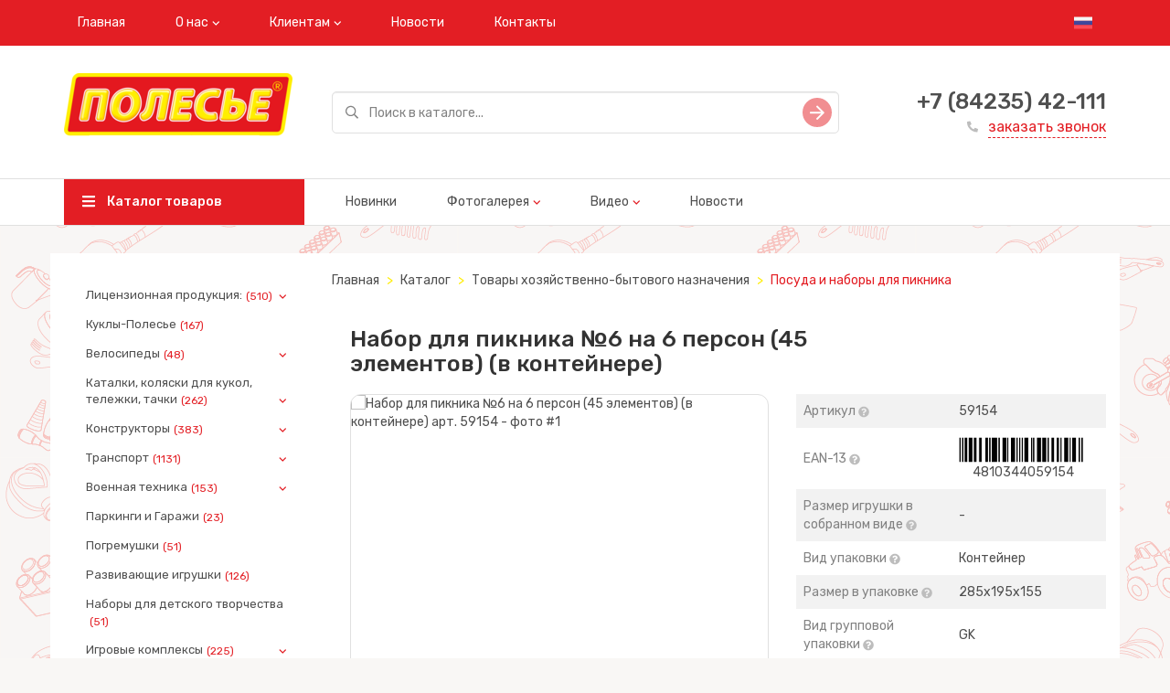

--- FILE ---
content_type: text/html; charset=utf-8
request_url: https://www.polesie-toys-dg.com/catalog/posuda/nabor_dlya_piknika_6_na_6_person_45_elementov_v_konteiinere/
body_size: 16376
content:
<!DOCTYPE html>
<html>
<head>
  <meta charset="utf-8" />
<meta http-equiv="X-UA-Compatible" content="IE=edge">

    
        <title>Набор для пикника №6 на 6 персон (45 элементов) (в контейнере)</title>
    
    
        <meta name="description" content="Набор для пикника №6 на 6 персон (45 элементов) (в контейнере), арт. 59154 от фабрики игрушек Полесье ДГ.">
    
    
        <meta name="keywords" content="Набор для пикника №6 на 6 персон (45 элементов) (в контейнере), игрушки оптом, купить, детские игрушки, купить игрушки, Полесье">
    


<meta name="viewport" content="width=device-width, initial-scale=1">
<meta property="og:image" content="/static/img/logo.png" />
<meta name="google-site-verification" content="e7GHrVyPuUsjQcg3o8mXy_5QsheRezmC9mFuCxur-TQ" />
<meta name="yandex-verification" content="dc476f7f50df17bf" />
<meta name="robots" content="noyaca"/>
<link href="https://fonts.googleapis.com/css?family=Rubik:400,500&amp;subset=cyrillic" rel="stylesheet">
<link rel="stylesheet" type="text/css" href="/static/css/vendors.css" />
<link rel="stylesheet" type="text/css" href="/static/css/styles.css" />
<link rel="shortcut icon" href="/static/img/favicon.png" type="image/png">
</head>
<body>
    





    <!-- Yandex.Metrika counter -->
<script type="text/javascript" >
   (function(m,e,t,r,i,k,a){m[i]=m[i]||function(){(m[i].a=m[i].a||[]).push(arguments)};
   m[i].l=1*new Date();
   for (var j = 0; j < document.scripts.length; j++) {if (document.scripts[j].src === r) { return; }}
   k=e.createElement(t),a=e.getElementsByTagName(t)[0],k.async=1,k.src=r,a.parentNode.insertBefore(k,a)})
   (window, document, "script", "https://mc.yandex.ru/metrika/tag.js", "ym");

   ym(92686783, "init", {
        clickmap:true,
        trackLinks:true,
        accurateTrackBounce:true,
        webvisor:true
   });
</script>
<noscript><div><img src="https://mc.yandex.ru/watch/92686783" style="position:absolute; left:-9999px;" alt="" /></div></noscript>
<!-- /Yandex.Metrika counter -->

    <meta name="yandex-verification" content="10b20b6303799a2b" />

    <meta name="google-site-verification" content="JioeMpBzKyYbckltlNiz9zuPkSjoepmqeOiJfKBZCok" />

    <!-- Google tag (gtag.js) -->
<script async src="https://www.googletagmanager.com/gtag/js?id=G-7XLD7QTB4T"></script>
<script>
  window.dataLayer = window.dataLayer || [];
  function gtag(){dataLayer.push(arguments);}
  gtag('js', new Date());

  gtag('config', 'G-7XLD7QTB4T');
</script>

  <div class="wrapper" style="background: url('/media/brand_images/3%D0%9C%D0%BE%D0%BD%D1%82%D0%B0%D0%B6%D0%BD%D0%B0%D1%8F_%D0%BE%D0%B1%D0%BB%D0%B0%D1%81%D1%82%D1%8C_1.png')">
      

<div class="header mb-3">
  <div class="header__top-nav bg-red">
    <div class="container">
      <button class="mobile-nav-toggle">
        <svg class="icon icon-hamburger">
          <use href="/static/img/sprite/sprite.svg#hamburger"></use>
        </svg>
      </button>
      <ul class="nav navbar-nav visible-md-block visible-lg-block">
        
          
              <li><a href="/">Главная</a></li>
          
        
          
            <li class="dropdown">
               <a href="javascript: void(0);" class="dropdown-toggle" data-toggle="dropdown">О нас</a>
               <ul class="dropdown-menu">
                   
                       <li><a href="/about/">О компании</a></li>
                   
                       <li><a href="/manufacture/">Производственный цех</a></li>
                   
                       <li><a href="/assembly/">Сборочный цех</a></li>
                   
               </ul>
            </li>
          
        
          
            <li class="dropdown">
               <a href="javascript: void(0);" class="dropdown-toggle" data-toggle="dropdown">Клиентам</a>
               <ul class="dropdown-menu">
                   
                       <li><a href="/documents_russia/">Документы Таможенный Союз</a></li>
                   
                       <li><a href="/presentations/">Презентации</a></li>
                   
                       <li><a href="/pdf_catalogs/">Каталоги продукции для скачивания</a></li>
                   
               </ul>
            </li>
          
        
          
              <li><a href="/news/">Новости</a></li>
          
        
          
              <li><a href="/contacts/">Контакты</a></li>
          
        
      </ul>
    

<ul class="nav navbar-nav navbar-right language">
    
        <li><a href="/" title="Русский"><img src="/media/icons/russia.svg" alt=""></a></li>
    
</ul>
    </div>
  </div>
  
  
  

  
<div class="header__inner">
    <div class="container">
      <div class="row valign">
        <div class="col-xs-12 col-md-4 col-lg-3">
          <div class="header__logo">
            <a href="/"><img src="/media/images/%D0%9F%D0%9E%D0%9B%D0%95%D0%A1%D0%AC%D0%95_%D1%80%D1%83%D1%81251x85_KKsTuit.png" alt=""></a>
          </div>
        </div>
        <div class="col-xs-12 col-md-8 col-lg-6">
          <div class="search-field">
            <form method="get" action="/catalog/search/">
              <div class="form-group">
                <input type="text" class="form-control input-lg" name="phrase" placeholder="Поиск в каталоге..." value="">
              </div>
              <button type="submit" class="search-field__btn">
                <svg class="icon icon-slide-right">
                  <use href="/static/img/sprite/sprite.svg#slide-right"></use>
                </svg>
              </button>
            </form>
          </div>
        </div>
        <div class="col-md-3 visible-lg-inline-block">
          <div class="order-callback">
            <div class="order-callback__phone"><a href="tel:+7 (84235) 42-111">+7 (84235) 42-111</a></div>
            <a href="/contacts/" class="order-callback__link">
              <svg class="icon icon-phone-filled">
                  <use href="/static/img/sprite/sprite.svg#phone-filled"></use>
              </svg>
              заказать звонок
            </a>
          </div>
        </div>
      </div>
    </div>
</div>
<div class="header__main-nav visible-md-block visible-lg-block">
    <div class="container">
      <div class="row">
        <div class="col-md-4 col-lg-3">
          <a href="/catalog/" class="header__catalog-btn">
            <svg class="icon icon-hamburger">
              <use href="/static/img/sprite/sprite.svg#hamburger"></use>
            </svg>
            Каталог товаров
          </a>
        </div>
        <div class="col-md-8 col-lg-9">
          <ul class="nav navbar-nav">
              
                 
                      <li><a href="/catalog-new/">Новинки</a></li>
                 
              
                 
                     <li class="dropdown">
                        <a href="javascript: void(0);" class="dropdown-toggle" data-toggle="dropdown">Фотогалерея</a>
                        <ul class="dropdown-menu">
                          
                              <li><a href="/gallery_katalki/">Каталки</a></li>
                          
                              <li><a href="/gallery_avtomobili/">Автомобили</a></li>
                          
                              <li><a href="/gallery_aktivnyiii_otdyih/">Активный отдых</a></li>
                          
                              <li><a href="/gallery_velosipedyi/">Велосипеды</a></li>
                          
                              <li><a href="/gallery_zimniii_assortiment/">Зимний ассортимент</a></li>
                          
                              <li><a href="/gallery_letniii_assortiment/">Летний ассортимент</a></li>
                          
                              <li><a href="/gallery_razvivayoshie_igrushki/">Развивающие игрушки</a></li>
                          
                              <li><a href="/gallery_igrovyie_kompleksyi/">Игровые комплексы</a></li>
                          
                              <li><a href="/gallery_vertolyotyi/">Вертолёты</a></li>
                          
                              <li><a href="/gallery_lienzionnaya_produkiya/">Лицензионная продукция</a></li>
                          
                              <li><a href="/gallery_kuklyi/">Куклы</a></li>
                          
                              <li><a href="/gallery_posuda/">Посуда</a></li>
                          
                              <li><a href="/gallery_kolyaski/">Коляски</a></li>
                          
                              <li><a href="/gallery_konstruktoryi/">Конструкторы</a></li>
                          
                              <li><a href="/gallery_samokaty/">Самокаты</a></li>
                          
                              <li><a href="/gallery_pogremushki/">Погремушки</a></li>
                          
                        </ul>
                     </li>
                 
              
                 
                     <li class="dropdown">
                        <a href="javascript: void(0);" class="dropdown-toggle" data-toggle="dropdown">Видео</a>
                        <ul class="dropdown-menu">
                          
                              <li><a href="/raspakovka/">Распаковка игрушек</a></li>
                          
                              <li><a href="/video-reviews/">Видеопроект &quot;ПОЛЕСЬЕ&quot;</a></li>
                          
                              <li><a href="/hochu_kak/">Хочу как...</a></li>
                          
                              <li><a href="/video/">Рекламные ролики</a></li>
                          
                              <li><a href="/bi-bi-znayki/">Би-Би Знайки</a></li>
                          
                              <li><a href="/meropriyatiya/">Мероприятия</a></li>
                          
                              <li><a href="/o_kompanii_polesie/">О компании Полесье</a></li>
                          
                              <li><a href="/videoinstrukii/">Видеоинструкции</a></li>
                          
                              <li><a href="/polese_glazami_partnyorov/">Полесье глазами партнёров</a></li>
                          
                              <li><a href="/nashi_partnyoryi/">Наши партнёры</a></li>
                          
                              <li><a href="/videoprezentaii/">Видеопрезентации</a></li>
                          
                              <li><a href="/about_us/">About us</a></li>
                          
                        </ul>
                     </li>
                 
              
                 
                      <li><a href="/news/">Новости</a></li>
                 
              
          </ul>
        </div>
      </div>
    </div>
</div>


</div>


<div class="mobile-nav">
  <div class="mobile-nav__top">
    <button class="mobile-nav-toggle">
      <svg class="icon icon-hamburger">
          <use href="/static/img/sprite/sprite.svg#hamburger"></use>
      </svg>
    </button>
  </div>
  <ul class="mobile-menu">
    <li><a href="/catalog/">Каталог товаров</a></li>
    
         
              <li><a href="/catalog-new/">Новинки</a></li>
         
    
         
             <li class="parent">
                <a href="javascript: void(0);">Фотогалерея</a>
                <ul>
                  
                      <li><a href="/gallery_katalki/">Каталки</a></li>
                  
                      <li><a href="/gallery_avtomobili/">Автомобили</a></li>
                  
                      <li><a href="/gallery_aktivnyiii_otdyih/">Активный отдых</a></li>
                  
                      <li><a href="/gallery_velosipedyi/">Велосипеды</a></li>
                  
                      <li><a href="/gallery_zimniii_assortiment/">Зимний ассортимент</a></li>
                  
                      <li><a href="/gallery_letniii_assortiment/">Летний ассортимент</a></li>
                  
                      <li><a href="/gallery_razvivayoshie_igrushki/">Развивающие игрушки</a></li>
                  
                      <li><a href="/gallery_igrovyie_kompleksyi/">Игровые комплексы</a></li>
                  
                      <li><a href="/gallery_vertolyotyi/">Вертолёты</a></li>
                  
                      <li><a href="/gallery_lienzionnaya_produkiya/">Лицензионная продукция</a></li>
                  
                      <li><a href="/gallery_kuklyi/">Куклы</a></li>
                  
                      <li><a href="/gallery_posuda/">Посуда</a></li>
                  
                      <li><a href="/gallery_kolyaski/">Коляски</a></li>
                  
                      <li><a href="/gallery_konstruktoryi/">Конструкторы</a></li>
                  
                      <li><a href="/gallery_samokaty/">Самокаты</a></li>
                  
                      <li><a href="/gallery_pogremushki/">Погремушки</a></li>
                  
                </ul>
             </li>
         
    
         
             <li class="parent">
                <a href="javascript: void(0);">Видео</a>
                <ul>
                  
                      <li><a href="/raspakovka/">Распаковка игрушек</a></li>
                  
                      <li><a href="/video-reviews/">Видеопроект &quot;ПОЛЕСЬЕ&quot;</a></li>
                  
                      <li><a href="/hochu_kak/">Хочу как...</a></li>
                  
                      <li><a href="/video/">Рекламные ролики</a></li>
                  
                      <li><a href="/bi-bi-znayki/">Би-Би Знайки</a></li>
                  
                      <li><a href="/meropriyatiya/">Мероприятия</a></li>
                  
                      <li><a href="/o_kompanii_polesie/">О компании Полесье</a></li>
                  
                      <li><a href="/videoinstrukii/">Видеоинструкции</a></li>
                  
                      <li><a href="/polese_glazami_partnyorov/">Полесье глазами партнёров</a></li>
                  
                      <li><a href="/nashi_partnyoryi/">Наши партнёры</a></li>
                  
                      <li><a href="/videoprezentaii/">Видеопрезентации</a></li>
                  
                      <li><a href="/about_us/">About us</a></li>
                  
                </ul>
             </li>
         
    
         
              <li><a href="/news/">Новости</a></li>
         
    
  </ul>
  <div class="order-callback">
    <div class="order-callback__phone"><a href="tel:+7 (84235) 42-111">+7 (84235) 42-111</a></div>
    <a href="/contacts/" class="order-callback__link">
      <svg class="icon icon-phone-filled">
          <use href="/static/img/sprite/sprite.svg#phone-filled"></use>
      </svg>
      заказать звонок
    </a>
  </div>
</div>


      <div class="container">
        <div class="row">
          


<div class="col-md-3 visible-lg-block">
  <div class="card">
    <ul class="sidebar-nav">
    
        
            <li  class="parent" >
            <a href="/catalog/lienzionnaya_produkiya/">Лицензионная продукция:<span class="badge">(510)</span></a>
            <ul>
        
    
        
            <li  class="parent" >
            <a href="/catalog/tri_kota/">Три кота<span class="badge">(48)</span></a>
            <ul>
        
    
        
            <li >
            <a href="/catalog/pesochnyie_naboryi_tri_kota/">Песочные наборы &quot;Три кота&quot;<span class="badge">(32)</span></a>
            </li>
            
        
    
        
            <li >
            <a href="/catalog/igrovyie_naboryi_tri_kota/">Игровые наборы &quot;Три кота&quot;<span class="badge">(9)</span></a>
            </li>
            
        
    
        
            <li >
            <a href="/catalog/kolyaski_dlya_kukol_1/">Коляски для кукол<span class="badge">(4)</span></a>
            </li>
            
        
    
        
            <li >
            <a href="/catalog/katalki_tri_kota/">Каталки &quot;Три кота&quot;<span class="badge">(1)</span></a>
            </li>
            
        
    
        
            <li >
            <a href="/catalog/sankiledyanki_tri_kota/">Санки-Ледянки &quot;Три Кота&quot;<span class="badge">(2)</span></a>
            </li>
            
                </ul></li>
            
        
    
        
            <li  class="parent" >
            <a href="/catalog/soyozmultfilm/">Союзмультфильм<span class="badge">(63)</span></a>
            <ul>
        
    
        
            <li >
            <a href="/catalog/pesochnyie_naboryi_soyozmultfilm/">Песочные наборы Союзмультфильм<span class="badge">(21)</span></a>
            </li>
            
        
    
        
            <li >
            <a href="/catalog/igrovyie_kompleksyi_soyozmultfilm/">Игровые комплексы &quot;Союзмультфильм&quot;<span class="badge">(17)</span></a>
            </li>
            
        
    
        
            <li >
            <a href="/catalog/razvivayoshie_igrushki_soyozmultfilm/">Развивающие игрушки Союзмультфильм<span class="badge">(8)</span></a>
            </li>
            
        
    
        
            <li >
            <a href="/catalog/sankiledyanki_soyozmultfilm/">Санки-Ледянки Союзмультфильм<span class="badge">(6)</span></a>
            </li>
            
        
    
        
            <li >
            <a href="/catalog/avtomobili_soyozmultfilm/">Автомобили Союзмультфильм<span class="badge">(2)</span></a>
            </li>
            
        
    
        
            <li >
            <a href="/catalog/letayoshie_tarelki_soyozmultfilm/">Летающие тарелки &quot;Союзмультфильм&quot;<span class="badge">(1)</span></a>
            </li>
            
        
    
        
            <li >
            <a href="/catalog/telejki_soyozmultfilm/">Тележки &quot;Союзмультфильм&quot;<span class="badge">(1)</span></a>
            </li>
            
        
    
        
            <li >
            <a href="/catalog/katalki_soyozmultfilm/">Каталки &quot;Союзмультфильм&quot;<span class="badge">(1)</span></a>
            </li>
            
        
    
        
            <li >
            <a href="/catalog/igrovyie_nastolnyie_naboryi_soyozmultfilm/">Игровые настольные наборы &quot;Союзмультфильм&quot;<span class="badge">(6)</span></a>
            </li>
            
                </ul></li>
            
        
    
        
            <li >
            <a href="/catalog/amkodor/">АМКОДОР<span class="badge">(1)</span></a>
            </li>
            
        
    
        
            <li  class="parent" >
            <a href="/catalog/belaz/">БЕЛАЗ<span class="badge">(2)</span></a>
            <ul>
        
    
        
            <li >
            <a href="/catalog/karernyie_samosvalyi/">Карьерные самосвалы<span class="badge">(2)</span></a>
            </li>
            
                </ul></li>
            
        
    
        
            <li >
            <a href="/catalog/belarus/">BELARUS<span class="badge">(13)</span></a>
            </li>
            
        
    
        
            <li >
            <a href="/catalog/gomselmash/">ГОМСЕЛЬМАШ<span class="badge">(2)</span></a>
            </li>
            
        
    
        
            <li >
            <a href="/catalog/maz/">МАЗ<span class="badge">(20)</span></a>
            </li>
            
        
    
        
            <li >
            <a href="/catalog/kamaz/">KAMAZ<span class="badge">(4)</span></a>
            </li>
            
        
    
        
            <li  class="parent" >
            <a href="/catalog/disney/">Disney<span class="badge">(193)</span></a>
            <ul>
        
    
        
            <li  class="parent" >
            <a href="/catalog/letniii_assortiment/">Летние наборы Disney<span class="badge">(153)</span></a>
            <ul>
        
    
        
            <li >
            <a href="/catalog/naboryi_disney_s_vedrom_malyim_s_nakleiikoii/">Наборы Disney с ведром малым с наклейкой<span class="badge">(35)</span></a>
            </li>
            
        
    
        
            <li >
            <a href="/catalog/naboryi_disney_s_vedrom_srednim_s_nakleiikoii/">Наборы Disney с ведром средним с наклейкой<span class="badge">(33)</span></a>
            </li>
            
        
    
        
            <li >
            <a href="/catalog/naboryi_disney_s_vedrom_s_nakleiikoii/">Наборы Disney с ведром с наклейкой<span class="badge">(43)</span></a>
            </li>
            
        
    
        
            <li >
            <a href="/catalog/naboryi_disney_s_vedrom_bolshim_s_nakleiikoii/">Наборы Disney с ведром большим с наклейкой<span class="badge">(19)</span></a>
            </li>
            
        
    
        
            <li >
            <a href="/catalog/naboryi_disney_s_vedromzamkom_bolshim_s_nakleiikoii/">Наборы Disney с ведром-замком большим с наклейкой<span class="badge">(19)</span></a>
            </li>
            
        
    
        
            <li >
            <a href="/catalog/letayoshie_tarelki/">Летающие тарелки<span class="badge">(4)</span></a>
            </li>
            
                </ul></li>
            
        
    
        
            <li >
            <a href="/catalog/seriya_igrovyih_kompleksov/">Игровые комплексы Disney<span class="badge">(21)</span></a>
            </li>
            
        
    
        
            <li >
            <a href="/catalog/katalki_1_2/">Каталки Disney<span class="badge">(4)</span></a>
            </li>
            
        
    
        
            <li >
            <a href="/catalog/kolyaski_dlya_kukol_1_2/">Коляски для кукол Disney<span class="badge">(2)</span></a>
            </li>
            
        
    
        
            <li >
            <a href="/catalog/razvivayoshie_igrushki_1/">Развивающие игрушки Disney<span class="badge">(3)</span></a>
            </li>
            
        
    
        
            <li >
            <a href="/catalog/telejki_disney/">Тележки Disney<span class="badge">(2)</span></a>
            </li>
            
        
    
        
            <li >
            <a href="/catalog/naboryi_dlya_detskogo_tvorchestva_disney/">Наборы для детского творчества Disney<span class="badge">(8)</span></a>
            </li>
            
                </ul></li>
            
        
    
        
            <li  class="parent" >
            <a href="/catalog/marvel/">MARVEL<span class="badge">(34)</span></a>
            <ul>
        
    
        
            <li  class="parent" >
            <a href="/catalog/letniii_assortiment_1/">Летние наборы Marvel<span class="badge">(20)</span></a>
            <ul>
        
    
        
            <li >
            <a href="/catalog/naboryi_marvel_s_vedrom_s_nakleiikoii/">Наборы Marvel с ведром с наклейкой<span class="badge">(18)</span></a>
            </li>
            
        
    
        
            <li >
            <a href="/catalog/letayoshie_tarelki_marvel/">Летающие тарелки MARVEL<span class="badge">(2)</span></a>
            </li>
            
                </ul></li>
            
        
    
        
            <li >
            <a href="/catalog/katalki_1/">Каталки MARVEL<span class="badge">(4)</span></a>
            </li>
            
        
    
        
            <li >
            <a href="/catalog/avtomobili_1/">Автомобили Marvel<span class="badge">(8)</span></a>
            </li>
            
        
    
        
            <li >
            <a href="/catalog/telejki_marvel/">Тележки MARVEL<span class="badge">(1)</span></a>
            </li>
            
        
    
        
            <li >
            <a href="/catalog/seriya_igrovyih_kompleksov_1/">Серия игровых комплексов Marvel<span class="badge">(1)</span></a>
            </li>
            
                </ul></li>
            
        
    
        
            <li >
            <a href="/catalog/mammoet/">MAMMOET<span class="badge">(53)</span></a>
            </li>
            
        
    
        
            <li  class="parent" >
            <a href="/catalog/the_smurfs/">The SMURFS<span class="badge">(63)</span></a>
            <ul>
        
    
        
            <li >
            <a href="/catalog/igrovyie_kompleksyi_the_smurfs/">Игровые комплексы The SMURFS<span class="badge">(4)</span></a>
            </li>
            
        
    
        
            <li >
            <a href="/catalog/pesochnyie_naboryi_the_smurfs/">Песочные наборы The SMURFS<span class="badge">(42)</span></a>
            </li>
            
        
    
        
            <li >
            <a href="/catalog/katalki_the_smurfs/">Каталки The SMURFS<span class="badge">(2)</span></a>
            </li>
            
        
    
        
            <li >
            <a href="/catalog/razvivayoshie_igrushki_the_smurfs/">Развивающие игрушки The SMURFS<span class="badge">(7)</span></a>
            </li>
            
        
    
        
            <li >
            <a href="/catalog/telejki_i_tachki_the_smurfs/">Тележки и тачки The SMURFS<span class="badge">(3)</span></a>
            </li>
            
        
    
        
            <li >
            <a href="/catalog/avtomobili_the_smurfs/">Автомобили The SMURFS<span class="badge">(5)</span></a>
            </li>
            
                </ul></li>
            
        
    
        
            <li >
            <a href="/catalog/bibiznaiiki/">Би-Би-Знайки<span class="badge">(13)</span></a>
            </li>
            
        
    
        
            <li  class="parent" >
            <a href="/catalog/smeshariki/">Смешарики<span class="badge">(1)</span></a>
            <ul>
        
    
        
            <li >
            <a href="/catalog/pesochnyie_naboryi_smeshariki/">Песочные наборы Смешарики<span class="badge">(1)</span></a>
            </li>
            
                </ul></li>
            
                </ul></li>
            
        
    
        
            <li >
            <a href="/catalog/kuklyipolese/">Куклы-Полесье<span class="badge">(167)</span></a>
            </li>
            
        
    
        
            <li  class="parent" >
            <a href="/catalog/velosipedyi/">Велосипеды<span class="badge">(48)</span></a>
            <ul>
        
    
        
            <li >
            <a href="/catalog/seriya_amigo/">Серия &quot;Амиго&quot;<span class="badge">(24)</span></a>
            </li>
            
        
    
        
            <li >
            <a href="/catalog/seriya_bazik_1/">Серия &quot;Базик&quot;<span class="badge">(3)</span></a>
            </li>
            
        
    
        
            <li >
            <a href="/catalog/seriya_bebi_traiik_funkiya_svobodnoe_koleso/">Серия &quot;Беби Трайк&quot; (функция свободное колесо)<span class="badge">(4)</span></a>
            </li>
            
        
    
        
            <li >
            <a href="/catalog/seriya_didaktik/">Серия &quot;Дидактик&quot;<span class="badge">(15)</span></a>
            </li>
            
        
    
        
            <li >
            <a href="/catalog/seriya_malyish/">Серия &quot;Малыш&quot;<span class="badge">(2)</span></a>
            </li>
            
                </ul></li>
            
        
    
        
            <li  class="parent" >
            <a href="/catalog/katalkikolyaski_dlya_kukol_telejki_tachki/">Каталки, коляски для кукол, тележки, тачки<span class="badge">(262)</span></a>
            <ul>
        
    
        
            <li >
            <a href="/catalog/telejki/">Тележки<span class="badge">(43)</span></a>
            </li>
            
        
    
        
            <li >
            <a href="/catalog/katalki_na_shnurke/">Каталки на шнурке<span class="badge">(10)</span></a>
            </li>
            
        
    
        
            <li >
            <a href="/catalog/katalki_s_ruchkoii/">Каталки с ручкой<span class="badge">(20)</span></a>
            </li>
            
        
    
        
            <li  class="parent" >
            <a href="/catalog/katalki/">Каталки<span class="badge">(137)</span></a>
            <ul>
        
    
        
            <li >
            <a href="/catalog/supercar/">SuperCar<span class="badge">(23)</span></a>
            </li>
            
        
    
        
            <li >
            <a href="/catalog/mh/">МХ<span class="badge">(12)</span></a>
            </li>
            
        
    
        
            <li >
            <a href="/catalog/sokol/">Sokol<span class="badge">(2)</span></a>
            </li>
            
        
    
        
            <li >
            <a href="/catalog/vihr/">Вихрь<span class="badge">(3)</span></a>
            </li>
            
        
    
        
            <li >
            <a href="/catalog/djip__4x4/">Джип - 4x4<span class="badge">(12)</span></a>
            </li>
            
        
    
        
            <li >
            <a href="/catalog/djipkatalka/">Джип-каталка<span class="badge">(21)</span></a>
            </li>
            
        
    
        
            <li >
            <a href="/catalog/kabriolet/">Кабриолет<span class="badge">(4)</span></a>
            </li>
            
        
    
        
            <li >
            <a href="/catalog/krokodilchik/">Крокодильчик<span class="badge">(2)</span></a>
            </li>
            
        
    
        
            <li >
            <a href="/catalog/minimoto/">Мини-мото<span class="badge">(7)</span></a>
            </li>
            
        
    
        
            <li >
            <a href="/catalog/mitya/">Митя<span class="badge">(7)</span></a>
            </li>
            
        
    
        
            <li >
            <a href="/catalog/moii_lyobimyiii_avtomobil/">Мой любимый автомобиль<span class="badge">(9)</span></a>
            </li>
            
        
    
        
            <li >
            <a href="/catalog/motorbaiik/">Моторбайк<span class="badge">(9)</span></a>
            </li>
            
        
    
        
            <li >
            <a href="/catalog/transformer/">Трансформер<span class="badge">(7)</span></a>
            </li>
            
        
    
        
            <li >
            <a href="/catalog/sabrina/">Сабрина<span class="badge">(5)</span></a>
            </li>
            
        
    
        
            <li >
            <a href="/catalog/drugie_katalki/">Прочие каталки<span class="badge">(14)</span></a>
            </li>
            
                </ul></li>
            
        
    
        
            <li >
            <a href="/catalog/tachki/">Тачки<span class="badge">(23)</span></a>
            </li>
            
        
    
        
            <li >
            <a href="/catalog/kolyaski_dlya_kukol/">Коляски для кукол<span class="badge">(16)</span></a>
            </li>
            
        
    
        
            <li >
            <a href="/catalog/katalki_s_pedalyami/">Каталки с педалями<span class="badge">(13)</span></a>
            </li>
            
                </ul></li>
            
        
    
        
            <li  class="parent" >
            <a href="/catalog/konstruktoryi/">Конструкторы<span class="badge">(383)</span></a>
            <ul>
        
    
        
            <li  class="parent" >
            <a href="/catalog/konstruktor_maksi/">Конструктор &quot;Макси&quot;<span class="badge">(44)</span></a>
            <ul>
        
    
        
            <li >
            <a href="/catalog/pojarnaya_chast/">Пожарная станция<span class="badge">(4)</span></a>
            </li>
            
        
    
        
            <li >
            <a href="/catalog/polieiiskiii_uchastok/">Полицейский участок<span class="badge">(3)</span></a>
            </li>
            
        
    
        
            <li >
            <a href="/catalog/vesyolaya_prinessa/">Весёлая принцесса<span class="badge">(4)</span></a>
            </li>
            
        
    
        
            <li >
            <a href="/catalog/zamok/">Замок<span class="badge">(3)</span></a>
            </li>
            
        
    
        
            <li >
            <a href="/catalog/vesyolaya_ferma_1/">Весёлая ферма<span class="badge">(4)</span></a>
            </li>
            
        
    
        
            <li >
            <a href="/catalog/zoopark/">Зоопарк<span class="badge">(4)</span></a>
            </li>
            
        
    
        
            <li >
            <a href="/catalog/stroitelnaya_firma/">Строительная фирма<span class="badge">(3)</span></a>
            </li>
            
        
    
        
            <li >
            <a href="/catalog/mini/">Мини<span class="badge">(10)</span></a>
            </li>
            
        
    
        
            <li >
            <a href="/catalog/pole_igrovoe/">Поле игровое<span class="badge">(5)</span></a>
            </li>
            
        
    
        
            <li >
            <a href="/catalog/prochie_naboryi_maksi/">Прочие наборы &quot;Макси&quot;<span class="badge">(4)</span></a>
            </li>
            
                </ul></li>
            
        
    
        
            <li >
            <a href="/catalog/konstruktor_klassik/">Конструктор &quot;Классик&quot;<span class="badge">(103)</span></a>
            </li>
            
        
    
        
            <li >
            <a href="/catalog/seriya_semya/">Серия &quot;Семья&quot;<span class="badge">(4)</span></a>
            </li>
            
        
    
        
            <li >
            <a href="/catalog/seriya_zoopark/">Серия &quot;Зоопарк&quot;<span class="badge">(3)</span></a>
            </li>
            
        
    
        
            <li >
            <a href="/catalog/seriya_fermer/">Серия &quot;Фермер&quot;<span class="badge">(3)</span></a>
            </li>
            
        
    
        
            <li >
            <a href="/catalog/seriya_stroitel/">Серия &quot;Строитель&quot;<span class="badge">(43)</span></a>
            </li>
            
        
    
        
            <li >
            <a href="/catalog/seriya_supermiks/">Серия &quot;Супер-Микс&quot;<span class="badge">(5)</span></a>
            </li>
            
        
    
        
            <li >
            <a href="/catalog/seriya_yonior/">Серия &quot;Юниор&quot;<span class="badge">(11)</span></a>
            </li>
            
        
    
        
            <li >
            <a href="/catalog/seriya_velikan/">Серия &quot;Великан&quot;<span class="badge">(10)</span></a>
            </li>
            
        
    
        
            <li >
            <a href="/catalog/seriya_lunapark/">Серия &quot;Луна-парк&quot;<span class="badge">(3)</span></a>
            </li>
            
        
    
        
            <li >
            <a href="/catalog/seriya_flora/">Серия &quot;Флора&quot;<span class="badge">(3)</span></a>
            </li>
            
        
    
        
            <li >
            <a href="/catalog/seriya_malyotka/">Серия &quot;Малютка&quot;<span class="badge">(11)</span></a>
            </li>
            
        
    
        
            <li >
            <a href="/catalog/seriya_xxl/">Серия &quot;XXL&quot;<span class="badge">(16)</span></a>
            </li>
            
        
    
        
            <li >
            <a href="/catalog/seriya_bebi/">Серия &quot;Беби&quot;<span class="badge">(5)</span></a>
            </li>
            
        
    
        
            <li >
            <a href="/catalog/seriya_yonyiii_puteshestvennik/">Серия &quot;Юный путешественник&quot;<span class="badge">(19)</span></a>
            </li>
            
        
    
        
            <li >
            <a href="/catalog/seriya_postroii_svoii_gorod/">Серия &quot;Построй свой город&quot;<span class="badge">(13)</span></a>
            </li>
            
        
    
        
            <li >
            <a href="/catalog/seriya_konstruktoryi_parovozyi/">Серия &quot;Конструкторы паровозы&quot;<span class="badge">(3)</span></a>
            </li>
            
        
    
        
            <li >
            <a href="/catalog/seriya_izobretatel/">Серия &quot;Изобретатель&quot;<span class="badge">(29)</span></a>
            </li>
            
        
    
        
            <li >
            <a href="/catalog/seriya_dorojnyie_znaki/">Серия &quot;Дорожные знаки&quot;<span class="badge">(3)</span></a>
            </li>
            
        
    
        
            <li >
            <a href="/catalog/seriya_konstruktortransport/">Серия &quot;Конструктор-транспорт&quot;<span class="badge">(32)</span></a>
            </li>
            
        
    
        
            <li >
            <a href="/catalog/seriya_konstruktordinozavryi/">Серия &quot;Конструктор-динозавры&quot;<span class="badge">(10)</span></a>
            </li>
            
        
    
        
            <li >
            <a href="/catalog/seriya_konstruktorjivotnyie/">Серия &quot;Конструктор-животные&quot;<span class="badge">(5)</span></a>
            </li>
            
        
    
        
            <li >
            <a href="/catalog/seriya_blok/">Серия &quot;Блок&quot;<span class="badge">(1)</span></a>
            </li>
            
        
    
        
            <li >
            <a href="/catalog/seriya_xl/">Серия &quot;XL&quot;<span class="badge">(3)</span></a>
            </li>
            
                </ul></li>
            
        
    
        
            <li  class="parent" >
            <a href="/catalog/transport/">Транспорт<span class="badge">(1131)</span></a>
            <ul>
        
    
        
            <li  class="parent" >
            <a href="/catalog/avtomobili/">Автомобили<span class="badge">(894)</span></a>
            <ul>
        
    
        
            <li  class="parent" >
            <a href="/catalog/avtomobili_malyie/">Автомобили малые (до 20 см)<span class="badge">(145)</span></a>
            <ul>
        
    
        
            <li >
            <a href="/catalog/seriya_blopper/">Серия &quot;Блоппер&quot;<span class="badge">(6)</span></a>
            </li>
            
        
    
        
            <li >
            <a href="/catalog/seriya_yasha/">Серия &quot;Яша&quot;<span class="badge">(2)</span></a>
            </li>
            
        
    
        
            <li >
            <a href="/catalog/seriya_tyoma/">Серия &quot;Тёма&quot;<span class="badge">(17)</span></a>
            </li>
            
        
    
        
            <li >
            <a href="/catalog/seriya_borka/">Серия &quot;Борька&quot;<span class="badge">(5)</span></a>
            </li>
            
        
    
        
            <li >
            <a href="/catalog/seriya_romka/">Серия &quot;Ромка&quot;<span class="badge">(4)</span></a>
            </li>
            
        
    
        
            <li >
            <a href="/catalog/seriya_antoshka/">Серия &quot;Антошка&quot;<span class="badge">(7)</span></a>
            </li>
            
        
    
        
            <li >
            <a href="/catalog/seriya_maksik/">Серия &quot;Максик&quot;<span class="badge">(11)</span></a>
            </li>
            
        
    
        
            <li >
            <a href="/catalog/seriya_bazik/">Серия &quot;Базик&quot;<span class="badge">(20)</span></a>
            </li>
            
        
    
        
            <li >
            <a href="/catalog/seriya_moii_pervyiii_gruzovik/">Серия &quot;Мой первый грузовик&quot;<span class="badge">(12)</span></a>
            </li>
            
        
    
        
            <li >
            <a href="/catalog/seriya_knopik/">Серия &quot;Кнопик&quot;<span class="badge">(12)</span></a>
            </li>
            
        
    
        
            <li >
            <a href="/catalog/seriya_chip/">Серия &quot;Чип&quot;<span class="badge">(6)</span></a>
            </li>
            
        
    
        
            <li >
            <a href="/catalog/seriya_karat/">Серия &quot;Карат&quot;<span class="badge">(7)</span></a>
            </li>
            
        
    
        
            <li >
            <a href="/catalog/avtomobili_malyie_1/">Автомобили малые<span class="badge">(35)</span></a>
            </li>
            
                </ul></li>
            
        
    
        
            <li  class="parent" >
            <a href="/catalog/avtomobili_srednie_2040sm/">Автомобили средние (20-40 см)<span class="badge">(346)</span></a>
            <ul>
        
    
        
            <li >
            <a href="/catalog/seriya_salyot/">Серия &quot;Салют&quot;<span class="badge">(15)</span></a>
            </li>
            
        
    
        
            <li >
            <a href="/catalog/seriya_gosha/">Серия &quot;Гоша&quot;<span class="badge">(16)</span></a>
            </li>
            
        
    
        
            <li >
            <a href="/catalog/seriya_drujok/">Серия &quot;Дружок&quot;<span class="badge">(18)</span></a>
            </li>
            
        
    
        
            <li >
            <a href="/catalog/seriya_leon/">Серия &quot;Леон&quot;<span class="badge">(10)</span></a>
            </li>
            
        
    
        
            <li >
            <a href="/catalog/seriya_kesha/">Серия &quot;Кеша&quot;<span class="badge">(12)</span></a>
            </li>
            
        
    
        
            <li >
            <a href="/catalog/seriya_kuzya/">Серия &quot;Кузя&quot;<span class="badge">(7)</span></a>
            </li>
            
        
    
        
            <li >
            <a href="/catalog/seriya_kuzya2/">Серия &quot;Кузя-2&quot;<span class="badge">(7)</span></a>
            </li>
            
        
    
        
            <li >
            <a href="/catalog/seriya_muraveii/">Серия &quot;Муравей&quot;<span class="badge">(9)</span></a>
            </li>
            
        
    
        
            <li >
            <a href="/catalog/seriya_agat/">Серия &quot;Агат&quot;<span class="badge">(6)</span></a>
            </li>
            
        
    
        
            <li >
            <a href="/catalog/seriya_miraj/">Серия &quot;Мираж&quot;<span class="badge">(8)</span></a>
            </li>
            
        
    
        
            <li >
            <a href="/catalog/seriya_favorit/">Серия &quot;Фаворит&quot;<span class="badge">(6)</span></a>
            </li>
            
        
    
        
            <li >
            <a href="/catalog/seriya_konstrak/">Серия &quot;КонсТрак&quot;<span class="badge">(31)</span></a>
            </li>
            
        
    
        
            <li >
            <a href="/catalog/seriya_griptrak/">Серия &quot;ГрипТрак&quot;<span class="badge">(16)</span></a>
            </li>
            
        
    
        
            <li >
            <a href="/catalog/seriya_razvedchik/">Серия &quot;Разведчик&quot;<span class="badge">(19)</span></a>
            </li>
            
        
    
        
            <li >
            <a href="/catalog/seriya_zashitnik/">Серия &quot;Защитник&quot;<span class="badge">(61)</span></a>
            </li>
            
        
    
        
            <li >
            <a href="/catalog/seriya_legionermini/">Серия &quot;Легионер-мини&quot;<span class="badge">(17)</span></a>
            </li>
            
        
    
        
            <li >
            <a href="/catalog/seriya_legioner/">Серия &quot;Легионер&quot;<span class="badge">(13)</span></a>
            </li>
            
        
    
        
            <li >
            <a href="/catalog/seriya_legion/">Серия &quot;Легион&quot;<span class="badge">(39)</span></a>
            </li>
            
        
    
        
            <li >
            <a href="/catalog/avtomobili_srednie_1/">Автомобили средние<span class="badge">(36)</span></a>
            </li>
            
                </ul></li>
            
        
    
        
            <li  class="parent" >
            <a href="/catalog/avtomobili_bolshie/">Автомобили большие (от 40 см)<span class="badge">(182)</span></a>
            <ul>
        
    
        
            <li >
            <a href="/catalog/seriya_special_transport/">Серия &quot;Спецтранспорт&quot;<span class="badge">(45)</span></a>
            </li>
            
        
    
        
            <li >
            <a href="/catalog/seriya_maiik/">Серия &quot;Майк&quot;<span class="badge">(40)</span></a>
            </li>
            
        
    
        
            <li >
            <a href="/catalog/seriya_prestij/">Серия &quot;Престиж&quot;<span class="badge">(26)</span></a>
            </li>
            
        
    
        
            <li >
            <a href="/catalog/avtomobilsamosval_1/">Автомобиль-самосвал №1<span class="badge">(2)</span></a>
            </li>
            
        
    
        
            <li >
            <a href="/catalog/seriya_buran/">Серия &quot;Буран&quot;<span class="badge">(13)</span></a>
            </li>
            
        
    
        
            <li >
            <a href="/catalog/seriya_supergigant/">Серия &quot;Супергигант&quot;<span class="badge">(7)</span></a>
            </li>
            
        
    
        
            <li >
            <a href="/catalog/seriya_premium/">Серия &quot;Премиум&quot;<span class="badge">(7)</span></a>
            </li>
            
        
    
        
            <li >
            <a href="/catalog/seriya_bogatyir/">Серия &quot;Богатырь&quot;<span class="badge">(2)</span></a>
            </li>
            
        
    
        
            <li >
            <a href="/catalog/seriya_stalker/">Серия &quot;Сталкер&quot;<span class="badge">(18)</span></a>
            </li>
            
        
    
        
            <li >
            <a href="/catalog/seriya_murome/">Серия &quot;Муромец&quot;<span class="badge">(12)</span></a>
            </li>
            
        
    
        
            <li >
            <a href="/catalog/seriya_silver/">Серия &quot;Silver&quot;<span class="badge">(1)</span></a>
            </li>
            
        
    
        
            <li >
            <a href="/catalog/seriya_dakar/">Серия &quot;Дакар&quot;<span class="badge">(1)</span></a>
            </li>
            
        
    
        
            <li >
            <a href="/catalog/seriya_universal/">Серия &quot;Универсал&quot;<span class="badge">(5)</span></a>
            </li>
            
        
    
        
            <li >
            <a href="/catalog/seriya_granit/">Серия &quot;Гранит&quot;<span class="badge">(3)</span></a>
            </li>
            
                </ul></li>
            
        
    
        
            <li  class="parent" >
            <a href="/catalog/avtomobili_inerionnyie/">Автомобили инерционные<span class="badge">(221)</span></a>
            <ul>
        
    
        
            <li >
            <a href="/catalog/seriya_profi/">Серия &quot;Профи&quot;<span class="badge">(45)</span></a>
            </li>
            
        
    
        
            <li >
            <a href="/catalog/seriya_almaz/">Серия &quot;Алмаз&quot;<span class="badge">(11)</span></a>
            </li>
            
        
    
        
            <li >
            <a href="/catalog/seriya_siti/">Серия &quot;Сити&quot;<span class="badge">(40)</span></a>
            </li>
            
        
    
        
            <li >
            <a href="/catalog/seriya_molniya/">Серия &quot;Спорткар&quot;<span class="badge">(5)</span></a>
            </li>
            
        
    
        
            <li >
            <a href="/catalog/seriya_elit/">Серия &quot;Элит&quot;<span class="badge">(2)</span></a>
            </li>
            
        
    
        
            <li >
            <a href="/catalog/seriya_dps/">Серия &quot;ДПС&quot;<span class="badge">(21)</span></a>
            </li>
            
        
    
        
            <li >
            <a href="/catalog/seriya_spektr/">Серия &quot;Спектр&quot;<span class="badge">(5)</span></a>
            </li>
            
        
    
        
            <li >
            <a href="/catalog/seriya_legenda/">Серия &quot;Легенда&quot;<span class="badge">(9)</span></a>
            </li>
            
        
    
        
            <li >
            <a href="/catalog/seriya_robot_deform/">Серия &quot;Робот ДЕФОРМ&quot;<span class="badge">(4)</span></a>
            </li>
            
        
    
        
            <li >
            <a href="/catalog/seriya_monstr_vnedorojnik/">Серия &quot;Монстр ВНЕДОРОЖНИК&quot;<span class="badge">(11)</span></a>
            </li>
            
        
    
        
            <li >
            <a href="/catalog/seriya-gorodskoj-transport/">Серия &quot;Городской транспорт&quot;<span class="badge">(11)</span></a>
            </li>
            
        
    
        
            <li >
            <a href="/catalog/seriya_voin_deform/">Серия &quot;Воин ДЕФОРМ&quot;<span class="badge">(3)</span></a>
            </li>
            
        
    
        
            <li >
            <a href="/catalog/seriya_monstr_ralli/">Серия &quot;Монстр РАЛЛИ&quot;<span class="badge">(14)</span></a>
            </li>
            
        
    
        
            <li >
            <a href="/catalog/seriya_krutoii_viraj/">Серия &quot;Крутой вираж&quot;<span class="badge">(16)</span></a>
            </li>
            
        
    
        
            <li >
            <a href="/catalog/seriya_oskar/">Серия &quot;Оскар&quot;<span class="badge">(6)</span></a>
            </li>
            
        
    
        
            <li >
            <a href="/catalog/seriya_patrik/">Серия &quot;Патрик&quot;<span class="badge">(6)</span></a>
            </li>
            
        
    
        
            <li >
            <a href="/catalog/seriya_bebi_kar/">Серия &quot;Беби Кар&quot;<span class="badge">(4)</span></a>
            </li>
            
        
    
        
            <li >
            <a href="/catalog/seriya_tomas/">Серия Томас<span class="badge">(6)</span></a>
            </li>
            
        
    
        
            <li >
            <a href="/catalog/inerionnyie_igrushki/">Инерционные игрушки<span class="badge">(1)</span></a>
            </li>
            
        
    
        
            <li >
            <a href="/catalog/seriya_sigma/">Серия &quot;Сигма&quot;<span class="badge">(2)</span></a>
            </li>
            
                </ul></li>
            
                </ul></li>
            
        
    
        
            <li  class="parent" >
            <a href="/catalog/traktoryi_i_spetehnika/">Тракторы и спецтехника<span class="badge">(166)</span></a>
            <ul>
        
    
        
            <li >
            <a href="/catalog/seriya_progress/">Серия &quot;Прогресс&quot;<span class="badge">(41)</span></a>
            </li>
            
        
    
        
            <li >
            <a href="/catalog/seriya_monolit/">Серия &quot;Монолит&quot;<span class="badge">(2)</span></a>
            </li>
            
        
    
        
            <li >
            <a href="/catalog/seriya_ekspert/">Серия &quot;Эксперт&quot;<span class="badge">(13)</span></a>
            </li>
            
        
    
        
            <li >
            <a href="/catalog/seriya_ekspertmini/">Серия &quot;Эксперт-мини&quot;<span class="badge">(2)</span></a>
            </li>
            
        
    
        
            <li >
            <a href="/catalog/seriya_chempion/">Серия &quot;Чемпион&quot;<span class="badge">(12)</span></a>
            </li>
            
        
    
        
            <li >
            <a href="/catalog/seriya_altaii/">Серия &quot;Алтай&quot;<span class="badge">(13)</span></a>
            </li>
            
        
    
        
            <li >
            <a href="/catalog/seriya_master/">Серия &quot;Мастер&quot;<span class="badge">(21)</span></a>
            </li>
            
        
    
        
            <li >
            <a href="/catalog/seriya_krepyish/">Серия &quot;Крепыш&quot;<span class="badge">(10)</span></a>
            </li>
            
        
    
        
            <li >
            <a href="/catalog/seriya_silach/">Серия &quot;Силач&quot;<span class="badge">(8)</span></a>
            </li>
            
        
    
        
            <li >
            <a href="/catalog/seriya_fermertehnik/">Серия &quot;Фермер-техник&quot;<span class="badge">(9)</span></a>
            </li>
            
        
    
        
            <li >
            <a href="/catalog/seriya_megaekskavator/">Серия &quot;Мега-экскаватор&quot;<span class="badge">(3)</span></a>
            </li>
            
        
    
        
            <li >
            <a href="/catalog/seriya_bashennyie_kranyi/">Серия &quot;Башенные краны&quot;<span class="badge">(4)</span></a>
            </li>
            
        
    
        
            <li >
            <a href="/catalog/spetehnika/">Спецтехника<span class="badge">(28)</span></a>
            </li>
            
                </ul></li>
            
        
    
        
            <li >
            <a href="/catalog/motoiklyi/">Мотоциклы<span class="badge">(12)</span></a>
            </li>
            
        
    
        
            <li >
            <a href="/catalog/vertolyotyi/">Вертолёты<span class="badge">(46)</span></a>
            </li>
            
        
    
        
            <li >
            <a href="/catalog/samolyotyi/">Самолёты<span class="badge">(13)</span></a>
            </li>
            
                </ul></li>
            
        
    
        
            <li  class="parent" >
            <a href="/catalog/voennaya_tehnika/">Военная техника<span class="badge">(153)</span></a>
            <ul>
        
    
        
            <li >
            <a href="/catalog/vertolyotyi_1/">Вертолёты<span class="badge">(22)</span></a>
            </li>
            
        
    
        
            <li >
            <a href="/catalog/transport_1/">Транспорт<span class="badge">(129)</span></a>
            </li>
            
        
    
        
            <li >
            <a href="/catalog/tanki/">Танки<span class="badge">(2)</span></a>
            </li>
            
                </ul></li>
            
        
    
        
            <li >
            <a href="/catalog/parkingi__i_garaji/">Паркинги  и Гаражи<span class="badge">(23)</span></a>
            </li>
            
        
    
        
            <li >
            <a href="/catalog/pogremushki/">Погремушки<span class="badge">(51)</span></a>
            </li>
            
        
    
        
            <li >
            <a href="/catalog/razvivayoshie_igrushki/">Развивающие игрушки<span class="badge">(126)</span></a>
            </li>
            
        
    
        
            <li >
            <a href="/catalog/naboryi_dlya_detskogo_tvorchestva/">Наборы для детского творчества<span class="badge">(51)</span></a>
            </li>
            
        
    
        
            <li  class="parent" >
            <a href="/catalog/igrovyie_kompleksyi/">Игровые комплексы<span class="badge">(225)</span></a>
            <ul>
        
    
        
            <li >
            <a href="/catalog/seriya_igrovyih_kompleksov_carmen/">Серия игровых комплексов &quot;Carmen&quot;<span class="badge">(13)</span></a>
            </li>
            
        
    
        
            <li >
            <a href="/catalog/seriya_igrovyih_kompleksov_bubu/">Серия игровых комплексов &quot;BU-BU&quot;<span class="badge">(5)</span></a>
            </li>
            
        
    
        
            <li >
            <a href="/catalog/seriya_igrovyih_kompleksov_mehanik/">Серия игровых комплексов &quot;Механик&quot;<span class="badge">(19)</span></a>
            </li>
            
        
    
        
            <li >
            <a href="/catalog/seriya_igrovyih_kompleksov_natali/">Серия игровых комплексов &quot;NATALI&quot;<span class="badge">(5)</span></a>
            </li>
            
        
    
        
            <li >
            <a href="/catalog/seriya_igrovyih_kompleksov_malenkaya_prinessa/">Серия игровых комплексов &quot;Маленькая принцесса&quot;<span class="badge">(21)</span></a>
            </li>
            
        
    
        
            <li >
            <a href="/catalog/seriya_igrovyih_kompleksov_infinity_basic_/">Серия игровых комплексов &quot;INFINITY basic&quot;<span class="badge">(5)</span></a>
            </li>
            
        
    
        
            <li >
            <a href="/catalog/seriya_igrovyih_kompleksov__infinity_premium/">Серия игровых комплексов  &quot;INFINITY premium&quot;<span class="badge">(3)</span></a>
            </li>
            
        
    
        
            <li >
            <a href="/catalog/naboryi_instrumentov/">Наборы инструментов<span class="badge">(51)</span></a>
            </li>
            
        
    
        
            <li >
            <a href="/catalog/seriya_igrovyih_kompleksov_salon_krasotyi/">Серия игровых комплексов &quot;Салон красоты&quot;<span class="badge">(10)</span></a>
            </li>
            
        
    
        
            <li >
            <a href="/catalog/seriya_igrovyih_kompleksov_chistyolya/">Серия игровых комплексов &quot;Чистюля&quot;<span class="badge">(7)</span></a>
            </li>
            
        
    
        
            <li >
            <a href="/catalog/seriya_igrovyih_kompleksov_nabor_dlya_kupaniya_kukol/">Серия игровых комплексов &quot;Набор для купания кукол&quot;<span class="badge">(5)</span></a>
            </li>
            
        
    
        
            <li >
            <a href="/catalog/seriya_igrovyih_kompleksov_pomoshnia/">Серия игровых комплексов &quot;Помощница&quot;<span class="badge">(15)</span></a>
            </li>
            
        
    
        
            <li >
            <a href="/catalog/seriya_igrovyih_kompleksov_dlya_detskogo_tvorchestva/">Серия игровых комплексов для детского творчества<span class="badge">(7)</span></a>
            </li>
            
        
    
        
            <li >
            <a href="/catalog/naboryi_igrovyih_kompleksov_baby_glo/">Наборы игровых комплексов &quot;BABY GLO&quot;<span class="badge">(2)</span></a>
            </li>
            
        
    
        
            <li >
            <a href="/catalog/igrovyie_naboryi_s_konstruktorom/">Игровые наборы с конструктором<span class="badge">(4)</span></a>
            </li>
            
        
    
        
            <li >
            <a href="/catalog/igrovyie_naboryi_doktor/">Игровые наборы &quot;Доктор&quot;<span class="badge">(21)</span></a>
            </li>
            
        
    
        
            <li >
            <a href="/catalog/igrovyie_naboryi_nyanya/">Игровые наборы &quot;Няня&quot;<span class="badge">(2)</span></a>
            </li>
            
        
    
        
            <li >
            <a href="/catalog/seriya_igrovyih_kompleksov_laura/">Серия игровых комплексов &quot;Laura&quot;<span class="badge">(4)</span></a>
            </li>
            
        
    
        
            <li >
            <a href="/catalog/seriya_igrovyih_kompleksov_sadovnik/">Серия игровых комплексов &quot;Садовник&quot;<span class="badge">(2)</span></a>
            </li>
            
        
    
        
            <li >
            <a href="/catalog/igrovyie_kompleksyi_supermarket_i_bistro/">Игровые комплексы &quot;Супермаркет&quot; и &quot;Бистро&quot;<span class="badge">(6)</span></a>
            </li>
            
        
    
        
            <li >
            <a href="/catalog/seriya_igrovyih_kompleksov_kuhnya_yana/">Серия игровых комплексов &quot;Кухня Яна&quot;<span class="badge">(4)</span></a>
            </li>
            
        
    
        
            <li >
            <a href="/catalog/drugie_kuhni/">Другие кухни<span class="badge">(12)</span></a>
            </li>
            
                </ul></li>
            
        
    
        
            <li  class="parent" >
            <a href="/catalog/sezonnyiii_assortiment/">Сезонный ассортимент<span class="badge">(416)</span></a>
            <ul>
        
    
        
            <li  class="parent" >
            <a href="/catalog/letnie_naboryi/">Летние наборы<span class="badge">(204)</span></a>
            <ul>
        
    
        
            <li >
            <a href="/catalog/naboryi_bez_vedra/">Наборы без ведра<span class="badge">(21)</span></a>
            </li>
            
        
    
        
            <li >
            <a href="/catalog/naboryi_v_ryokzakah/">Наборы в рюкзаках<span class="badge">(4)</span></a>
            </li>
            
        
    
        
            <li >
            <a href="/catalog/naboryi_s_vedrom_malyim/">Наборы с ведром малым<span class="badge">(7)</span></a>
            </li>
            
        
    
        
            <li >
            <a href="/catalog/naboryi_s_vedrom_malyim_s_nakleiikoii/">Наборы с ведром малым с наклейкой<span class="badge">(8)</span></a>
            </li>
            
        
    
        
            <li >
            <a href="/catalog/naboryi_s_vedrom_malyim_s_nosikom/">Наборы с ведром малым с носиком<span class="badge">(6)</span></a>
            </li>
            
        
    
        
            <li >
            <a href="/catalog/naboryi_s_vedromkrepostyo_malyim/">Наборы с ведром-крепостью малым<span class="badge">(5)</span></a>
            </li>
            
        
    
        
            <li >
            <a href="/catalog/naboryi_s_vedromvetkom_malyim/">Наборы с ведром-цветком малым<span class="badge">(2)</span></a>
            </li>
            
        
    
        
            <li >
            <a href="/catalog/naboryi_s_vedrom_srednim/">Наборы с ведром средним<span class="badge">(4)</span></a>
            </li>
            
        
    
        
            <li >
            <a href="/catalog/naboryi_s_vedrom_srednim_s_nakleiikoii/">Наборы с ведром средним с наклейкой<span class="badge">(8)</span></a>
            </li>
            
        
    
        
            <li >
            <a href="/catalog/naboryi_s_vedromvetkom_srednim/">Наборы с ведром-цветком средним<span class="badge">(9)</span></a>
            </li>
            
        
    
        
            <li >
            <a href="/catalog/naboryi_s_vedrom_bolshim/">Наборы с ведром большим<span class="badge">(11)</span></a>
            </li>
            
        
    
        
            <li >
            <a href="/catalog/naboryi_s_vedrom_s_nakleiikoii/">Наборы с ведром с наклейкой<span class="badge">(21)</span></a>
            </li>
            
        
    
        
            <li >
            <a href="/catalog/naboryi_s_vedrom_maksi/">Наборы с ведром &quot;Макси&quot;<span class="badge">(4)</span></a>
            </li>
            
        
    
        
            <li >
            <a href="/catalog/naboryi_s_vedromvetkom_bolshim/">Наборы с ведром-цветком большим<span class="badge">(18)</span></a>
            </li>
            
        
    
        
            <li >
            <a href="/catalog/naboryi_s_pesochnyimi_melniami/">Наборы с песочными мельницами<span class="badge">(9)</span></a>
            </li>
            
        
    
        
            <li >
            <a href="/catalog/naboryi_s_vedromkrepostyo_bolshim/">Наборы с ведром-крепостью большим<span class="badge">(8)</span></a>
            </li>
            
        
    
        
            <li >
            <a href="/catalog/naboryi_s_vedromvetkom_srednim_3/">Наборы с ведром-цветком средним №3<span class="badge">(6)</span></a>
            </li>
            
        
    
        
            <li >
            <a href="/catalog/naboryi_s_vedromkrepostyo_maksi/">Наборы с ведром-крепостью &quot;Макси&quot;<span class="badge">(3)</span></a>
            </li>
            
        
    
        
            <li >
            <a href="/catalog/naboryi_s_vedrom_4_s_nosikom/">Наборы с ведром №4 с носиком<span class="badge">(1)</span></a>
            </li>
            
        
    
        
            <li >
            <a href="/catalog/naboryi_s_vedrom_9/">Наборы с ведром №9<span class="badge">(2)</span></a>
            </li>
            
        
    
        
            <li >
            <a href="/catalog/naboryi_s_vedromzamkom_bolshim/">Наборы с ведром-замком большим<span class="badge">(8)</span></a>
            </li>
            
        
    
        
            <li >
            <a href="/catalog/naboryi_s_vedromzamkom_2_bolshim/">Наборы с ведром-замком №2 большим<span class="badge">(5)</span></a>
            </li>
            
        
    
        
            <li >
            <a href="/catalog/naboryi_construct/">Наборы &quot;Construct&quot;<span class="badge">(14)</span></a>
            </li>
            
        
    
        
            <li >
            <a href="/catalog/naboryi_s_vedrom_bolshim_s_nakleiikoii/">Наборы с ведром большим с наклейкой<span class="badge">(5)</span></a>
            </li>
            
        
    
        
            <li >
            <a href="/catalog/naboryi_s_vedromzamkom_bolshim_s_nakleiikoii/">Наборы с ведром-замком большим с наклейкой<span class="badge">(6)</span></a>
            </li>
            
        
    
        
            <li >
            <a href="/catalog/naboryi_s_vedromvetkom_srednim_4/">Наборы с ведром-цветком средним №4<span class="badge">(4)</span></a>
            </li>
            
                </ul></li>
            
        
    
        
            <li >
            <a href="/catalog/korabliki/">Кораблики<span class="badge">(41)</span></a>
            </li>
            
        
    
        
            <li >
            <a href="/catalog/igrushki__dlya_igryi_s_vodoii/">Игрушки  для игры с водой<span class="badge">(7)</span></a>
            </li>
            
        
    
        
            <li >
            <a href="/catalog/vedyorki/">Ведёрки<span class="badge">(18)</span></a>
            </li>
            
        
    
        
            <li >
            <a href="/catalog/lopatki/">Лопатки<span class="badge">(42)</span></a>
            </li>
            
        
    
        
            <li >
            <a href="/catalog/grabelki/">Грабельки<span class="badge">(15)</span></a>
            </li>
            
        
    
        
            <li >
            <a href="/catalog/formochki/">Формочки<span class="badge">(49)</span></a>
            </li>
            
        
    
        
            <li >
            <a href="/catalog/sita/">Сита<span class="badge">(13)</span></a>
            </li>
            
        
    
        
            <li >
            <a href="/catalog/leiiki/">Лейки<span class="badge">(6)</span></a>
            </li>
            
        
    
        
            <li >
            <a href="/catalog/pesochnyie_melniyi/">Песочные мельницы<span class="badge">(6)</span></a>
            </li>
            
        
    
        
            <li >
            <a href="/catalog/sankiledyanki/">Санки-Ледянки<span class="badge">(7)</span></a>
            </li>
            
        
    
        
            <li >
            <a href="/catalog/pesochnia/">Песочница<span class="badge">(2)</span></a>
            </li>
            
        
    
        
            <li >
            <a href="/catalog/pesochnyie_naboryi/">Песочные наборы<span class="badge">(4)</span></a>
            </li>
            
        
    
        
            <li >
            <a href="/catalog/vodnyie_pistoletyi/">Водные пистолеты<span class="badge">(7)</span></a>
            </li>
            
                </ul></li>
            
        
    
        
            <li >
            <a href="/catalog/mebel_dlya_kukol/">Мебель для кукол<span class="badge">(22)</span></a>
            </li>
            
        
    
        
            <li  class="parent" >
            <a href="/catalog/posuda_dlya_kukol/">Посуда для кукол<span class="badge">(95)</span></a>
            <ul>
        
    
        
            <li >
            <a href="/catalog/seriya_minutka/">Серия &quot;Минутка&quot;<span class="badge">(9)</span></a>
            </li>
            
        
    
        
            <li >
            <a href="/catalog/seriya_anyota/">Серия &quot;Анюта&quot;<span class="badge">(8)</span></a>
            </li>
            
        
    
        
            <li >
            <a href="/catalog/seriya_hozyayoshka/">Серия &quot;Хозяюшка&quot;<span class="badge">(10)</span></a>
            </li>
            
        
    
        
            <li >
            <a href="/catalog/seriya_yanina/">Серия &quot;Янина&quot;<span class="badge">(2)</span></a>
            </li>
            
        
    
        
            <li >
            <a href="/catalog/seriya_nastenka/">Серия &quot;Настенька&quot;<span class="badge">(10)</span></a>
            </li>
            
        
    
        
            <li >
            <a href="/catalog/seriya_alisa/">Серия &quot;Алиса&quot;<span class="badge">(20)</span></a>
            </li>
            
        
    
        
            <li >
            <a href="/catalog/nabor_s_posudoii/">Набор с посудой<span class="badge">(31)</span></a>
            </li>
            
        
    
        
            <li >
            <a href="/catalog/seriya_retro/">Серия &quot;Ретро&quot;<span class="badge">(5)</span></a>
            </li>
            
                </ul></li>
            
        
    
        
            <li >
            <a href="/catalog/naboryi_produktov_vesyi/">Наборы продуктов, весы<span class="badge">(13)</span></a>
            </li>
            
        
    
        
            <li >
            <a href="/catalog/produkiya_v_displeyah/">Продукция в дисплеях<span class="badge">(125)</span></a>
            </li>
            
        
    
        
            <li >
            <a href="/catalog/aktivnyiii_otdyih/">Активный отдых<span class="badge">(40)</span></a>
            </li>
            
        
    
        
            <li >
            <a href="/catalog/doski_rolikovyie/">Доски роликовые<span class="badge">(20)</span></a>
            </li>
            
        
    
        
            <li >
            <a href="/catalog/samokatyi/">Самокаты<span class="badge">(41)</span></a>
            </li>
            
        
    
        
            <li  class="parent" >
            <a href="/catalog/tovaryi_hozyaiistvennobyitovogo_naznacheniya/">Товары хозяйственно-бытового назначения<span class="badge">(427)</span></a>
            <ul>
        
    
        
            <li >
            <a href="/catalog/vetochnyie_gorshki/">Цветочные горшки<span class="badge">(231)</span></a>
            </li>
            
        
    
        
            <li  class="active" >
            <a href="/catalog/posuda/">Посуда и наборы для пикника<span class="badge">(46)</span></a>
            </li>
            
        
    
        
            <li >
            <a href="/catalog/kuhonnyie_prinadlejnosti/">Кухонные принадлежности<span class="badge">(28)</span></a>
            </li>
            
        
    
        
            <li >
            <a href="/catalog/yomkosti_i_vpomogatelnyie_izdeliya_dlya_hraneniya_i_perenoski_produk/">Ёмкости для хранения и переноски продуктов<span class="badge">(102)</span></a>
            </li>
            
        
    
        
            <li >
            <a href="/catalog/izdeliya_sanitarnogigienicheskogo_naznacheniya/">Изделия санитарно-гигиенического назначения<span class="badge">(5)</span></a>
            </li>
            
        
    
        
            <li >
            <a href="/catalog/miski_dlya_jivotnyih/">Миски для животных<span class="badge">(10)</span></a>
            </li>
            
        
    
        
            <li >
            <a href="/catalog/detskie_stulya_i_taburetyi/">Детские стулья и табуреты<span class="badge">(2)</span></a>
            </li>
            
        
    
        
            <li >
            <a href="/catalog/ekranmaski/">Экран-маски<span class="badge">(3)</span></a>
            </li>
            
                </ul></li>
            
        
    
        
            <li  class="parent" >
            <a href="/catalog/elektromobili/">Электромобили<span class="badge">(224)</span></a>
            <ul>
        
    
        
            <li >
            <a href="/catalog/molto_elite_6v/">Molto Elite 6V<span class="badge">(1)</span></a>
            </li>
            
        
    
        
            <li >
            <a href="/catalog/molto_elite_12v/">Molto Elite 12v<span class="badge">(2)</span></a>
            </li>
            
        
    
        
            <li >
            <a href="/catalog/molto_6v/">Molto 6V<span class="badge">(1)</span></a>
            </li>
            
        
    
        
            <li  class="parent" >
            <a href="/catalog/servisnoe_obslujivanie/">Запчасти к электромобилям<span class="badge">(220)</span></a>
            <ul>
        
    
        
            <li >
            <a href="/catalog/zapchasti_k_artikulu_3587535882/">Запчасти к артикулу 35875/35882<span class="badge">(24)</span></a>
            </li>
            
        
    
        
            <li >
            <a href="/catalog/zapchasti_k_artikulu_35882/">Запчасти к артикулу 35905<span class="badge">(50)</span></a>
            </li>
            
        
    
        
            <li >
            <a href="/catalog/zapchasti_k_artikulu_35929/">Запчасти к артикулу 35929<span class="badge">(58)</span></a>
            </li>
            
        
    
        
            <li >
            <a href="/catalog/zapchasti_k_artikulu_35936/">Запчасти к артикулу 35936<span class="badge">(57)</span></a>
            </li>
            
        
    
        
            <li >
            <a href="/catalog/zapchasti_k_artikulu_61843/">Запчасти к артикулу 61843<span class="badge">(31)</span></a>
            </li>
            
                </ul></li>
            
                </ul></li>
            
        
    
        
            <li >
            <a href="/catalog/prorezovateli/">Прорезователи<span class="badge">(1)</span></a>
            </li>
            
                </ul></li>
            
        
    
    </ul>
  </div>
</div>

          <div class="col-md-12 col-lg-9">
            <ol class="breadcrumb">
    <li><a href="/">Главная</a></li>
    
        <li><a href="/catalog/">Каталог</a></li>
    
    
        
            
                <li><a href="/catalog/tovaryi_hozyaiistvennobyitovogo_naznacheniya/">Товары хозяйственно-бытового назначения</a></li>
            
        
            
                <li class="active">Посуда и наборы для пикника</li>
            
        
    
</ol>

            <div class="card product-card">
             <div class="row">
                <div class="col-sm-9"><h2>Набор для пикника №6 на 6 персон (45 элементов) (в контейнере)</h2></div>
                 
                     <div class="col-sm-3">
                         <div class="product-card__vendor-logo"><img src="https://img_product.hb.bizmrg.com/logo_tm/previews/ЛогоRU_-_растр_без_сайта_01.png.215x0_q85_crop-smart.png" alt=""></div>
                     </div>
                 
             </div>

              <div class="row">
                <div class="col-md-12 col-lg-7">
                  <div class="product-card__gallery">
                  
                    <div class="product-card__gallery-show">
                        
                            
                                <div><img src="https://img_product.hb.bizmrg.com/tovary_hozyajstvenno_bytovogo_naznacheniya/posuda/59154.jpg" title='Набор для пикника №6 на 6 персон (45 элементов) (в контейнере)' alt='Набор для пикника №6 на 6 персон (45 элементов) (в контейнере) арт. 59154 - фото #1' class="lazyload"></div>
                            
                                <div><img src="https://img_product.hb.bizmrg.com/tovary_hozyajstvenno_bytovogo_naznacheniya/posuda/59154_1_1.jpg" title='Набор для пикника №6 на 6 персон (45 элементов) (в контейнере)' alt='Набор для пикника №6 на 6 персон (45 элементов) (в контейнере) арт. 59154 - фото #2' class="lazyload"></div>
                            
                        
                    </div>
                    <div class="product-card__gallery-nav">
                      
                            <div><img src="https://img_product.hb.bizmrg.com/tovary_hozyajstvenno_bytovogo_naznacheniya/posuda/59154.jpg" title='Набор для пикника №6 на 6 персон (45 элементов) (в контейнере)' alt='Набор для пикника №6 на 6 персон (45 элементов) (в контейнере) арт. 59154 - фото #1' class="lazyload"></div>
                      
                            <div><img src="https://img_product.hb.bizmrg.com/tovary_hozyajstvenno_bytovogo_naznacheniya/posuda/59154_1_1.jpg" title='Набор для пикника №6 на 6 персон (45 элементов) (в контейнере)' alt='Набор для пикника №6 на 6 персон (45 элементов) (в контейнере) арт. 59154 - фото #2' class="lazyload"></div>
                      
                    </div>
                  
                  </div>
                </div>

                <div class="col-md-12 col-lg-5">
                

                  <table class="table table-striped">
                    <tr>
                      <td class="color-grey">Артикул
                        <img src="/static/img/icons/question.svg" alt="" data-toggle="tooltip" data-placement="right" title="Содержимое тултипа">
                      </td>
                      <td>59154</td>
                    </tr>
                    <tr>
                      <td class="color-grey">EAN-13
                        <img src="/static/img/icons/question.svg" alt="" data-toggle="tooltip" data-placement="right" title="Содержимое тултипа">
                      </td>
                      <td><img src="/media/eans/ean_4810344059154.png" alt="" width="190" height="30" style="margin-left: -14%; ">
                          <span style="margin-left: 8%;">4810344059154</span>
                      </td>
                    </tr>
                    <tr>
                      <td class="color-grey">Размер игрушки в собранном виде
                        <img src="/static/img/icons/question.svg" alt="" data-toggle="tooltip" data-placement="right" title="(ДхШхВ), мм">
                      </td>
                      <td>-</td>
                    </tr>
                    <tr>
                      <td class="color-grey">Вид упаковки
                        <img src="/static/img/icons/question.svg" alt="" data-toggle="tooltip" data-placement="right" title="Содержимое тултипа">
                      </td>
                      <td>Контейнер</td>
                    </tr>
                    <tr>
                      <td class="color-grey">Размер в упаковке
                        <img src="/static/img/icons/question.svg" alt="" data-toggle="tooltip" data-placement="right" title="(ДхШхВ), мм">
                      </td>
                      <td>285х195х155</td>
                    </tr>
                    <tr>
                      <td class="color-grey">Вид групповой упаковки
                        <img src="/static/img/icons/question.svg" alt="" data-toggle="tooltip" data-placement="right" title="Содержимое тултипа">
                      </td>
                      <td>GK</td>
                    </tr>
                    <tr>
                      <td class="color-grey">Примерный объем в упаковке
                        <img src="/static/img/icons/question.svg" alt="" data-toggle="tooltip" data-placement="right" title="м3">
                      </td>
                      <td>0,052</td>
                    </tr>
                    <tr>
                      <td class="color-grey">Количество в упаковке
                        <img src="/static/img/icons/question.svg" alt="" data-toggle="tooltip" data-placement="right" title="Содержимое тултипа">
                      </td>
                      <td>6 шт.</td>
                    </tr>
                    
                  </table>
                  <p class="color-grey">Технические характеристики и цвета могут быть изменены без предварительного уведомления</p>
                </div>
              </div>
            </div>

            <ul class="pager">
                
                  <li class="previous">
                    <a href="/catalog/posuda/nabor_dlya_piknika_5_na_4_personyi_27_elementov_v_konteiinere/">
                      <p>предыдущее изделие</p>
                      <p>Набор для пикника №5 на 4 персоны (27 элементов) (в контейн…</p>
                    </a>
                  </li>
                
                
                  <li class="next">
                    <a href="/catalog/posuda/nabor_dlya_piknika_7_na_6_person_37_elementov_v_konteiinere/">
                      <p>следующее изделие</p>
                      <p>Набор для пикника №7 на 6 персон (37 элементов) (в контейне…</p>
                    </a>
                  </li>
                
            </ul>
            
            <div class="mb-4">
              <ul class="nav nav-tabs">
                <li class="active"><a href="#pr-description" data-toggle="tab">Описание</a></li>
                
              </ul>

              <div class="tab-content">
                <div class="tab-pane active" id="pr-description">
                  <p><p style="text-align:justify">Набор для пикника №6 на 6 персон от компании &laquo;Полесье&raquo; &ndash; это универсальный набор посуды и столовых приборов, который выполнен из качественного и безопасного пластика, включающий в себя все самое необходимое для приятного и комфортного приема пищи на свежем воздухе в интересной компании.</p>

<p style="text-align:justify">Набор включает в себя:</p>

<ul>
	<li style="text-align:justify">Контейнер №54 с крышкой и ручками &ndash; 1 шт.;</li>
	<li style="text-align:justify">Тарелка десертная &ndash; 6 шт.;</li>
	<li style="text-align:justify">Миска №1, диаметр 140 мм &ndash; 6 шт.;</li>
	<li style="text-align:justify">Стаканчик &ndash; 6 шт.; &bull; Набор экспресс, стаканчик &ndash; 6 шт.;</li>
	<li style="text-align:justify">Доска разделочная №2, 190*140*6 мм &ndash; 1 шт.;</li>
	<li style="text-align:justify">Набор детской посуды &laquo;Настенька&raquo; солонка &ndash; 2 шт.;</li>
	<li style="text-align:justify">Вилка &ndash; 6 шт.;</li>
	<li style="text-align:justify">Ложка &ndash; 6 шт.;</li>
	<li style="text-align:justify">Нож &ndash; 6 шт.</li>
</ul></p>
                </div>
              
              </div>

              <div class="clearfix"></div>
            </div>
            
          
            <div class="multiple-slider mt-3 mb-3">
              <div class="multiple-slider__heading">
                <span class="h3">Посмотрите также</span>
                <a href="/catalog/posuda/">посмотреть все</a>
              </div>
              <div class="multiple-slider__inner" data-slick='{"slidesToShow": 3}'>
                  
                    <a href="/catalog/posuda/stakanchik_04_litra/" class="card catalog-item">
                      
                      <span class="thumbnail">
                        <img src="https://img_product.hb.bizmrg.com/tovary_hozyajstvenno_bytovogo_naznacheniya/posuda/previews/6751.jpg.0x160_q85_crop-smart.jpg" alt="">
                      </span>
                      <p class="catalog-item__article">Артикул: 6751</p>
                      <p class="catalog-item__title">Стаканчик, 0,4 литра</p>
                    </a>
                  
                    <a href="/catalog/posuda/stakanchik_s_kryishechkoii_04_litra/" class="card catalog-item">
                      
                      <span class="thumbnail">
                        <img src="https://img_product.hb.bizmrg.com/tovary_hozyajstvenno_bytovogo_naznacheniya/posuda/previews/6768.jpg.0x160_q85_crop-smart.jpg" alt="">
                      </span>
                      <p class="catalog-item__article">Артикул: 6768</p>
                      <p class="catalog-item__title">Стаканчик с крышечкой, 0,4 литра</p>
                    </a>
                  
                    <a href="/catalog/posuda/stakan_3_02_litra/" class="card catalog-item">
                      
                      <span class="thumbnail">
                        <img src="https://img_product.hb.bizmrg.com/tovary_hozyajstvenno_bytovogo_naznacheniya/posuda/previews/8860.jpg.0x160_q85_crop-smart.jpg" alt="">
                      </span>
                      <p class="catalog-item__article">Артикул: 8860</p>
                      <p class="catalog-item__title">Стакан №3, 0,2 литра</p>
                    </a>
                  
                    <a href="/catalog/posuda/krujka_1_035_litra/" class="card catalog-item">
                      
                      <span class="thumbnail">
                        <img src="https://img_product.hb.bizmrg.com/tovary_hozyajstvenno_bytovogo_naznacheniya/posuda/previews/6775.jpg.0x160_q85_crop-smart.jpg" alt="">
                      </span>
                      <p class="catalog-item__article">Артикул: 6775</p>
                      <p class="catalog-item__title">Кружка 1, 0,35 литра</p>
                    </a>
                  
                    <a href="/catalog/posuda/krujka_7_035_litra/" class="card catalog-item">
                      
                      <span class="thumbnail">
                        <img src="https://img_product.hb.bizmrg.com/tovary_hozyajstvenno_bytovogo_naznacheniya/posuda/previews/8686.jpg.0x160_q85_crop-smart.jpg" alt="">
                      </span>
                      <p class="catalog-item__article">Артикул: 8686</p>
                      <p class="catalog-item__title">Кружка №7, 0,35 литра</p>
                    </a>
                  
                    <a href="/catalog/posuda/miska_1_140_mm_035_litra/" class="card catalog-item">
                      
                      <span class="thumbnail">
                        <img src="https://img_product.hb.bizmrg.com/tovary_hozyajstvenno_bytovogo_naznacheniya/posuda/previews/6850.jpg.0x160_q85_crop-smart.jpg" alt="">
                      </span>
                      <p class="catalog-item__article">Артикул: 6850</p>
                      <p class="catalog-item__title">Миска 1, Ø140 мм, 0,35 литра</p>
                    </a>
                  
                    <a href="/catalog/posuda/miska_2_190_mm_1_litr/" class="card catalog-item">
                      
                      <span class="thumbnail">
                        <img src="https://img_product.hb.bizmrg.com/tovary_hozyajstvenno_bytovogo_naznacheniya/posuda/previews/6867.jpg.0x160_q85_crop-smart.jpg" alt="">
                      </span>
                      <p class="catalog-item__article">Артикул: 6867</p>
                      <p class="catalog-item__title">Миска 2, Ø190 мм, 1 литр</p>
                    </a>
                  
                    <a href="/catalog/posuda/miska_3_244_mm_2_litra/" class="card catalog-item">
                      
                      <span class="thumbnail">
                        <img src="https://img_product.hb.bizmrg.com/tovary_hozyajstvenno_bytovogo_naznacheniya/posuda/previews/6874.jpg.0x160_q85_crop-smart.jpg" alt="">
                      </span>
                      <p class="catalog-item__article">Артикул: 6874</p>
                      <p class="catalog-item__title">Миска 3, Ø244 мм, 2 литра</p>
                    </a>
                  
                    <a href="/catalog/posuda/miska_4_282_mm_3_litra/" class="card catalog-item">
                      
                      <span class="thumbnail">
                        <img src="https://img_product.hb.bizmrg.com/tovary_hozyajstvenno_bytovogo_naznacheniya/posuda/previews/6881.jpg.0x160_q85_crop-smart.jpg" alt="">
                      </span>
                      <p class="catalog-item__article">Артикул: 6881</p>
                      <p class="catalog-item__title">Миска 4, Ø282 мм, 3 литра</p>
                    </a>
                  
                    <a href="/catalog/posuda/miska_39_6_litrov_315_mm/" class="card catalog-item">
                      
                      <span class="thumbnail">
                        <img src="https://img_product.hb.bizmrg.com/tovary_hozyajstvenno_bytovogo_naznacheniya/posuda/previews/43993.jpg.0x160_q85_crop-smart.jpg" alt="">
                      </span>
                      <p class="catalog-item__article">Артикул: 43993</p>
                      <p class="catalog-item__title">Миска №39, 6 литров, Ø315 мм</p>
                    </a>
                  

              </div>
            </div>
          
          </div>
        </div>
      </div>
      
      


<div class="footer">
  <div class="footer__nav">
    <div class="container">
      <div class="row">
        <div class="col-xs-12 col-sm-6 col-md-12 col-lg-7">
          <div class="row">
              
                <div class="col-md-4">
                  <div class="h4 footer__nav-title"><a href="javascript: void(0);">О нас</a></div>
                  <ul>
                    
                      
                          <li><a href="/about/">О компании</a></li>
                      
                          <li><a href="/manufacture/">Производственный цех</a></li>
                      
                          <li><a href="/assembly/">Сборочный цех</a></li>
                      
                    
                    </ul>
                </div>
              
                <div class="col-md-4">
                  <div class="h4 footer__nav-title"><a href="javascript: void(0);">Информация</a></div>
                  <ul>
                    
                      
                          <li><a href="/news/">Новости</a></li>
                      
                          <li><a href="/contacts/">Контакты</a></li>
                      
                          <li><a href="/privacy-policy/">Политика конфиденциальности</a></li>
                      
                          <li><a href="/ohrana-truda/">Охрана труда</a></li>
                      
                    
                    </ul>
                </div>
              
                <div class="col-md-4">
                  <div class="h4 footer__nav-title"><a href="javascript: void(0);">Клиентам</a></div>
                  <ul>
                    
                      
                          <li><a href="/documents_russia/">Документы Таможенный Союз</a></li>
                      
                          <li><a href="/presentations/">Презентации</a></li>
                      
                          <li><a href="/pdf_catalogs/">Каталоги продукции для скачивания</a></li>
                      
                    
                    </ul>
                </div>
              
          </div>
        </div>

        <div class="col-xs-12 col-sm-6 col-md-4 col-lg-3 col-lg-offset-2">
          <div class="h4 footer__nav-title">Как с нами связаться:</div>
          <ul>
            <li>
              <svg class="icon icon-comments">
                  <use href="/static/img/sprite/sprite.svg#comments"></use>
              </svg>
                
                   <a href="mailto:polesie-dg@mail.ru">polesie-dg@mail.ru</a>
                
            </li>
            <li>
              <svg class="icon icon-phone">
                  <use href="/static/img/sprite/sprite.svg#phone"></use>
              </svg>
              
                <a href="tel:+7 (84235) 42-111 - отдел кадров +7 (910) 118-67-77 - отдел продаж">+7 (84235) 42-111 - отдел кадров +7 (910) 118-67-77 - отдел продаж</a>
              
            </li>
          </ul>
          <br>
          <div class="h4 footer__nav-title mt-3">Социальные сети:</div>
          <ul class="footer__socials">


              <li><a href="http://www.youtube.com/c/polesietoys?sub_confirmation=1" target="_blank"><img src="/static/img/icons/Youtube_I_icon-icons.com_66935.svg" height="36px" alt=""></a></li>
              <li><a href="http://vk.com/polesietoys" target="_blank"><img src="/static/img/icons/iconfinder-social-media-applications-32vk-4102593_113806.svg" height="36px" alt=""></a></li>
              <li><a href="https://ok.ru/polesietoys" target="_blank"><img src="/static/img/icons/ok.png" height="36px" alt=""></a></li>
          </ul>
        </div>
      </div>
    </div>
  </div>
  <div class="copyright">
    <div class="container">
      <div class="row">
        <div class="col-sm-12">© 2019-2025, ООО «Полесье ДГ» (ИНН 7329030080). Все права защищены.</div>
      </div>
    </div>
  </div>
</div>
  </div>
    <script src="/static/js/vendors.js"></script>
    <script src="/static/js/scripts.js"></script>
    <script src="/static/js/lazysizes.min.js" async=""></script>

</body>
</html>

--- FILE ---
content_type: image/svg+xml
request_url: https://www.polesie-toys-dg.com/static/img/icons/Youtube_I_icon-icons.com_66935.svg
body_size: 1314
content:
<?xml version="1.0" encoding="utf-8"?>
<!-- Generator: Adobe Illustrator 22.1.0, SVG Export Plug-In . SVG Version: 6.00 Build 0)  -->
<svg version="1.1" id="Слой_1" xmlns="http://www.w3.org/2000/svg" xmlns:xlink="http://www.w3.org/1999/xlink" x="0px" y="0px"
	 viewBox="0 0 36 36" style="enable-background:new 0 0 36 36;" xml:space="preserve">
<style type="text/css">
	.st0{fill:#E42B26;}
	.st1{fill:#FFFFFE;}
	.st2{fill:none;}
</style>
<g id="Layer_x0020_1">
	<path class="st0" d="M33.9,6.1c-0.7-0.7-1.6-1.1-2.7-1.2c-2.2-0.2-4.4-0.4-6.6-0.4c-2.2-0.1-4.4-0.1-6.6-0.1c-2.2,0-4.4,0-6.6,0.1
		C9.2,4.5,7,4.6,4.8,4.9C3.8,5,2.8,5.4,2.1,6.1C1.4,6.7,0.9,7.6,0.6,8.6c-0.3,1.4-0.5,2.8-0.6,4.2C0,14.2,0,15.6,0,17
		c0,1.4,0,2.8,0.1,4.2c0.1,1.4,0.2,2.8,0.5,4.2c0.2,1,0.8,1.9,1.5,2.6c0.7,0.7,1.6,1.1,2.7,1.2c2.2,0.2,4.4,0.4,6.6,0.4
		c2.2,0.1,4.4,0.1,6.6,0.1c2.2,0,4.4,0,6.6-0.1c2.2-0.1,4.4-0.2,6.6-0.4c1-0.1,1.9-0.5,2.7-1.2c0.7-0.7,1.3-1.5,1.5-2.6
		c0.3-1.4,0.5-2.8,0.5-4.2C36,19.8,36,18.4,36,17h0V17h0c0-2.7,0-5.7-0.6-8.3C35.1,7.6,34.6,6.7,33.9,6.1L33.9,6.1z"/>
	<path class="st1" d="M24.8,16.3c-2.1-1.1-4.1-2.1-6.1-3.2c-1.7-0.9-3.4-1.8-5.1-2.6l-0.6-0.3v0.6v11.7v0.6l0.6-0.3
		c1.9-1,3.7-1.9,5.6-2.9l5.6-2.9l0.7-0.3L24.8,16.3L24.8,16.3z"/>
</g>
<rect x="-1006" y="-1006" class="st2" width="2048" height="2048"/>
</svg>


--- FILE ---
content_type: image/svg+xml
request_url: https://www.polesie-toys-dg.com/static/img/icons/arrow-bottom-red.svg
body_size: 698
content:
<svg width="8" height="5" viewBox="0 0 8 5" fill="none" xmlns="http://www.w3.org/2000/svg">
<path fill="#e31e24" d="M4.0625 4.65625H4.03906C4.08594 4.70312 4.15625 4.72656 4.25 4.72656C4.32031 4.72656 4.39062 4.70312 4.46094 4.65625L7.92969 1.21094C7.97656 1.16406 8 1.09375 8 1.02344C8 0.953125 7.97656 0.882812 7.92969 0.8125L7.46094 0.34375C7.39062 0.296875 7.32031 0.273438 7.25 0.273438C7.15625 0.273438 7.10938 0.296875 7.0625 0.34375L4.25 3.13281L1.4375 0.34375C1.39062 0.296875 1.32031 0.273438 1.25 0.273438C1.15625 0.273438 1.08594 0.296875 1.03906 0.34375L0.570312 0.8125C0.523438 0.882812 0.5 0.953125 0.5 1.02344C0.5 1.09375 0.523438 1.16406 0.59375 1.21094L4.0625 4.65625Z" />
</svg>
